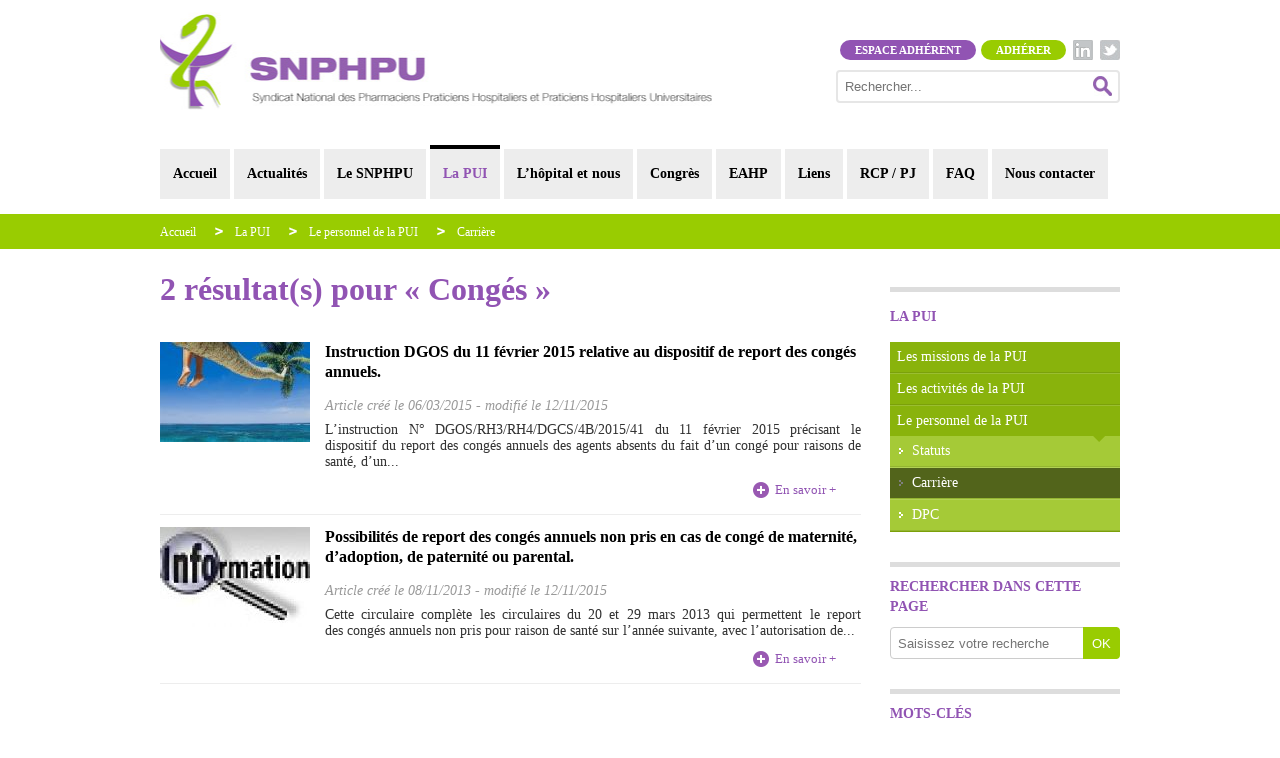

--- FILE ---
content_type: text/html; charset=UTF-8
request_url: https://www.snphpu.org/syndicat-pharmaciens/possibilites-de-report-des-conges-annuels-non-pris-en-cas-de-conge-de-maternite-d-adoption-de-paternite-ou-parental-_466.html?k=Cong%C3%A9s
body_size: 8396
content:
<!DOCTYPE html>
<html xmlns="http://www.w3.org/1999/xhtml" xml:lang="fr" lang="fr" > 
<head>

	<title>Carrière - SNPHPU</title>
	 
	<meta http-equiv="Content-Type" content="text/html" charset="utf-8">
	<meta NAME="description" CONTENT="Syndicat National des Pharmaciens Praticiens Hospitaliers et Praticiens Hospitaliers Universitaires">
	<meta NAME="keywords" CONTENT="creation, graphique, aix en provence, marseille">
	
		<meta name="viewport" content="width=device-width, initial-scale=1, maximum-scale=1, user-scalable=no" />
	
		<meta name="robots" content="all" />
		<META NAME="Generator" CONTENT="Espace prive solutions // espace-prive.fr">
	
	<meta property="og:title" content="Carri&egrave;re - SNPHPU" /> 
	<meta property="og:description" content="Syndicat National des Pharmaciens Praticiens Hospitaliers et Praticiens Hospitaliers Universitaires" /> 
	<meta property="og:image" content="" />
	
		<link rel="stylesheet" type="text/css" href="https://www.snphpu.org/eplib/pages/epcss.php" />
	
	    <script src="https://www.snphpu.org/eplib/scripts/jquery.min2.js"></script>
    <!--<script src="https://www.snphpu.org/eplib/scripts/jquery-1.11.0.min.js"></script>-->
    <script src="https://www.snphpu.org/eplib/scripts/jquery-ui.min.js"></script>
            <link type="text/css" rel="stylesheet"
              href="https://www.snphpu.org/eplib/scripts/mmenu/src/css/jquery.mmenu.all.css"/>
        <!--<script type="text/javascript" src="https://www.snphpu.org/eplib/scripts/mmenu/src/js/jquery.mmenu.min.all.js"></script>-->
                            <script src="https://www.snphpu.org/eplib/scripts/revolutionslider/jquery.themepunch.tools.min.js"
                    type="text/javascript"></script>
            <script src="https://www.snphpu.org/eplib/scripts/revolutionslider/jquery.themepunch.revolution.min.js"
                    type="text/javascript"></script>
            <link rel="stylesheet" href="https://www.snphpu.org/eplib/css/revolutionslider/settings.css"
                  type="text/css" media="screen"/>
        <!--link rel="stylesheet" href="https://www.snphpu.org/eplib/pages/css/nivo-slider.css" type="text/css" media="screen" />-->
        <script src="https://www.snphpu.org/eplib/scripts/jquery.nivo.slider.pack2.js"
                type="text/javascript"></script>
        <!-- URL CSS NIVO SLIDER : http://cdnjs.cloudflare.com/ajax/libs/jquery-nivoslider/3.2/nivo-slider.css -->
        <!--<script src="https://www.snphpu.org/eplib/scripts/jquery.nivo.slider.pack.js" type="text/javascript"></script>-->
        
        
                        <script src="https://www.snphpu.org/eplib/scripts/core.default.js" type="text/javascript"></script>
                        <script src="https://www.snphpu.org/eplib/scripts/core.advancedepform.js" type="text/javascript"></script>
                        <script src="https://www.snphpu.org/eplib/scripts/core.wep.js" type="text/javascript"></script>

        
            <!--[if IE]>
    <link rel="stylesheet" href="https://www.snphpu.org/css/style-ie.css"/>
    <script src="/scripts/html5-ie.js"></script>
    <![endif]-->
           

<script async src="https://www.googletagmanager.com/gtag/js?id=G-L54SK89DG0"></script>
<script>
  window.dataLayer = window.dataLayer || [];
  function gtag(){dataLayer.push(arguments);}
  gtag('js', new Date());

  gtag('config', 'G-L54SK89DG0');
</script>


        
<link
    rel="stylesheet" href="https://www.snphpu.org/css/supersized.css" type="text/css" media="screen"/>
<link
    href='https://fonts.googleapis.com/css?family=Lato:100,300,400,700,900,100italic,300italic,400italic,700italic,900italic|Montserrat'
    rel='stylesheet' type='text/css'>
<link rel="stylesheet" href="https://maxcdn.bootstrapcdn.com/font-awesome/4.5.0/css/font-awesome.min.css">

<script src="https://www.google.com/recaptcha/api.js" async defer></script>
</head>
<body>

  <!-- Go to www.addthis.com/dashboard to customize your tools -->
  <script
      type="text/javascript" src="//s7.addthis.com/js/300/addthis_widget.js#pubid=ra-561620369ebe51ed"
      async="async"></script>

<div class="top" style="display:none;"></div>

<div class="zonepage">

  <header class="header">
    <div class="wrapper">

      <a
          href="https://www.snphpu.org">
        <div id="logo"></div>
      </a>

      <div class="tools">

        <a class="bt_social bt_tw" href="https://twitter.com/snphpu" target="_blank">&nbsp;</a>
        <a class="bt_social bt_in" href="https://www.linkedin.com/company/snphpu-syndicat" target="_blank">&nbsp;</a>

          
              
            <a class="bt_adherer" href="/adhesion.php">Adhérer</a>
            <a
                class="bt_espace_adh btmembre" id="btmembre" rel="https://www.snphpu.org/syndicat-pharmaciens/carriere_466.html" href="https://www.snphpu.org/login/identification_450.html">Espace adhérent</a>

          
        <div class="spacer"></div>

        <div class="searchbar">
          <form method="get" action="/search.php">
            <input type="text" name="s" placeholder="Rechercher..."/>
            <button class="searchpicto"></button>
          </form>
          <div style="clear:both;"></div>
        </div>

        <div style="clear:both;"></div>

      </div>

      <div style="clear:both;"></div>

        
			<div class="nav">
								<div class="epmenu" id='menufirst' rel="Th00000429"> 
						<a href="/" class="label" id="lTh00000429">Accueil</a>
						<div id="sTh00000429" class="epsousmenu">
						
										</div></div>
										<div class="epmenu" id='menup1' rel="Th00000440"> 
						<a href="/actualites/actualites_440.html" class="label" id="lTh00000440">Actualités</a>
						<div id="sTh00000440" class="epsousmenu">
						
						
				<a href="https://www.snphpu.org/syndicat-pharmaciens/actualites/actualites-de-votre-syndicat_406.html">Actualités de votre syndicat</a>
									</div></div>
										<div class="epmenu" id='menup2' rel="Th00000439"> 
						<a href="https://www.snphpu.org/syndicat-pharmaciens/le-snphpu_439.html" class="label" id="lTh00000439">Le SNPHPU</a>
						<div id="sTh00000439" class="epsousmenu">
						
						
				<a href="https://www.snphpu.org/syndicat-pharmaciens/le-snphpu/elus_6.html">Elus</a>
					
				<a href="https://www.snphpu.org/syndicat-pharmaciens/le-snphpu/vie-syndicale_441.html">Vie syndicale</a>
					
				<a href="https://www.snphpu.org/syndicat-pharmaciens/le-snphpu/les-communications-du-snphpu_475.html">Les communications du SNPHPU</a>
					
				<a href="https://www.snphpu.org/syndicat-pharmaciens/le-snphpu/adhesion_479.html">Adhésion</a>
					
				<a href="https://www.snphpu.org/syndicat-pharmaciens/le-snphpu/les-chroniques-de-la-delinquance-hospitaliere-ordinaire_485.html">Les chroniques de la délinquance hospitalière ordinaire</a>
									</div></div>
										<div class="epmenu" id='menup3' rel="Th00000458"> 
						<a href="https://www.snphpu.org/syndicat-pharmaciens/la-pui_458.html" class="label-on" id="lTh00000458">La PUI</a>
						<div id="sTh00000458" class="epsousmenu">
						
						
				<a href="https://www.snphpu.org/syndicat-pharmaciens/la-pui/les-missions-de-la-pui_462.html">Les missions de la PUI</a>
					
				<a href="https://www.snphpu.org/syndicat-pharmaciens/la-pui/les-activites-de-la-pui_463.html">Les activités de la PUI</a>
					
				<a href="https://www.snphpu.org/syndicat-pharmaciens/la-pui/le-personnel-de-la-pui_464.html">Le personnel de la PUI</a>
									</div></div>
										<div class="epmenu" id='menup4' rel="Th00000461"> 
						<a href="https://www.snphpu.org/syndicat-pharmaciens/l-hopital-et-nous_461.html" class="label" id="lTh00000461">L’hôpital et nous</a>
						<div id="sTh00000461" class="epsousmenu">
						
						
				<a href="https://www.snphpu.org/syndicat-pharmaciens/l-hopital-et-nous/l-organisation-hospitaliere_469.html">L’organisation hospitalière</a>
					
				<a href="https://www.snphpu.org/syndicat-pharmaciens/l-hopital-et-nous/les-missions-hospitalieres_468.html">Les missions hospitalières</a>
									</div></div>
										<div class="epmenu" id='menup5' rel="Th00000002"> 
						<a href="https://www.snphpu.org/syndicat-pharmaciens/congres_2.html" class="label" id="lTh00000002">Congrès</a>
						<div id="sTh00000002" class="epsousmenu">
						
						
				<a href="https://www.snphpu.org/syndicat-pharmaciens/congres/rencontres-csh-2025_511.html">Rencontres CSH 2025</a>
					
				<a href="https://www.snphpu.org/syndicat-pharmaciens/congres/rencontres-csh-2024_509.html">Rencontres CSH 2024</a>
					
				<a href="https://www.snphpu.org/syndicat-pharmaciens/congres/rencontres-csh-2023_499.html">Rencontres CSH 2023</a>
					
				<a href="https://www.snphpu.org/syndicat-pharmaciens/congres/rencontres-csh-2022_498.html">Rencontres CSH 2022</a>
					
				<a href="https://www.snphpu.org/syndicat-pharmaciens/congres/rencontres-csh-2021_496.html">Rencontres CSH 2021</a>
					
				<a href="https://www.snphpu.org/syndicat-pharmaciens/congres/rencontres-csh-2020_493.html">Rencontres CSH 2020</a>
					
				<a href="https://www.snphpu.org/syndicat-pharmaciens/congres/rencontres-csh-2019_491.html">Rencontres CSH 2019</a>
					
				<a href="https://www.snphpu.org/syndicat-pharmaciens/congres/rencontres-csh-2018_488.html">Rencontres CSH 2018</a>
					
				<a href="https://www.snphpu.org/syndicat-pharmaciens/congres/rencontres-csh-2017_482.html">Rencontres CSH 2017</a>
					
				<a href="https://www.snphpu.org/syndicat-pharmaciens/congres/rencontres-csh-2016_395.html">Rencontres CSH 2016</a>
					
				<a href="https://www.snphpu.org/syndicat-pharmaciens/congres/-rencontres-csh-2015_470.html"> Rencontres CSH 2015</a>
					
				<a href="https://www.snphpu.org/syndicat-pharmaciens/congres/rencontres-csh-2014_415.html">Rencontres CSH 2014</a>
					
				<a href="https://www.snphpu.org/syndicat-pharmaciens/congres/rencontres-csh-2013_405.html">Rencontres CSH 2013</a>
					
				<a href="/posters/base-de-posters_33.html">Base de données posters</a>
									</div></div>
										<div class="epmenu" id='menup6' rel="Th00000490"> 
						<a href="https://www.snphpu.org/syndicat-pharmaciens/eahp_490.html" class="label" id="lTh00000490">EAHP</a>
						<div id="sTh00000490" class="epsousmenu">
						
										</div></div>
										<div class="epmenu" id='menup7' rel="Th00000166"> 
						<a href="https://www.snphpu.org/syndicat-pharmaciens/liens_166.html" class="label" id="lTh00000166">Liens</a>
						<div id="sTh00000166" class="epsousmenu">
						
										</div></div>
										<div class="epmenu" id='menup8' rel="Th00000501"> 
						<a href="https://www.snphpu.org/syndicat-pharmaciens/rcp-pj_501.html" class="label" id="lTh00000501">RCP / PJ</a>
						<div id="sTh00000501" class="epsousmenu">
						
										</div></div>
										<div class="epmenu" id='menup9' rel="Th00000459"> 
						<a href="https://www.snphpu.org/syndicat-pharmaciens/faq_459.html" class="label" id="lTh00000459">FAQ</a>
						<div id="sTh00000459" class="epsousmenu">
						
										</div></div>
										<div class="epmenu" id='menup10' rel="Th00000446"> 
						<a href="/contact/nous-contacter_446.html" class="label" id="lTh00000446">Nous contacter</a>
						<div id="sTh00000446" class="epsousmenu">
						
								</div>
			</div>
				</div>
		
    </div>
  </header>

    
	<div class="fond-nav-mobile"></div>
	<div class="nav-mobile">
					
				<a href="/" class="mobile_bouton" rel="mobTh00000429" style="text-decoration:none;">
					<div class="mobile_bouton_txt" style="margin-left:15px;">Accueil</div>
				</a>
						
								
				<a href="/actualites/actualites_440.html" class="mobile_bouton" rel="mobTh00000440" style="text-decoration:none;">
					<div class="mobile_bouton_txt" style="margin-left:15px;">Actualités</div>
				</a>
						
								
				<div id="mobTh00000440" class="mobile_sousmenu" >
				
							
			<a href="https://www.snphpu.org/syndicat-pharmaciens/actualites-de-votre-syndicat_406.html" class="mobile_bouton2" >
				<div  class="mobile_bouton2_txt" style="margin-left:30px;">Actualités de votre syndicat</div>
			</a>
			
			</div>				
				<a href="https://www.snphpu.org/syndicat-pharmaciens/le-snphpu_439.html" class="mobile_bouton" rel="mobTh00000439" style="text-decoration:none;">
					<div class="mobile_bouton_txt" style="margin-left:15px;">Le SNPHPU</div>
				</a>
						
								
				<div id="mobTh00000439" class="mobile_sousmenu" >
				
							
			<a href="https://www.snphpu.org/syndicat-pharmaciens/elus_6.html" class="mobile_bouton2" >
				<div  class="mobile_bouton2_txt" style="margin-left:30px;">Elus</div>
			</a>
			
						
			<a href="https://www.snphpu.org/syndicat-pharmaciens/vie-syndicale_441.html" class="mobile_bouton2" >
				<div  class="mobile_bouton2_txt" style="margin-left:30px;">Vie syndicale</div>
			</a>
			
						
			<a href="https://www.snphpu.org/syndicat-pharmaciens/retour-en-video-de-l39ag-du-30-janvier-2025_510.html" class="mobile_bouton2" >
				<div  class="mobile_bouton2_txt" style="margin-left:45px;">Retour en vidéo de l&#39;AG du 30 janvier 2025</div>
			</a>
			
						
			<a href="https://www.snphpu.org/syndicat-pharmaciens/retour-en-video-de-l39ag-du-1er-fevrier-2024_504.html" class="mobile_bouton2" >
				<div  class="mobile_bouton2_txt" style="margin-left:45px;">Retour en vidéo de l&#39;AG du 1er février 2024</div>
			</a>
			
						
			<a href="https://www.snphpu.org/syndicat-pharmaciens/elections-des-representants-des-personnels-medicaux_507.html" class="mobile_bouton2" >
				<div  class="mobile_bouton2_txt" style="margin-left:45px;">Elections des représentants des personnels médicaux</div>
			</a>
			
						
			<a href="https://www.snphpu.org/syndicat-pharmaciens/les-communications-du-snphpu_475.html" class="mobile_bouton2" >
				<div  class="mobile_bouton2_txt" style="margin-left:30px;">Les communications du SNPHPU</div>
			</a>
			
						
			<a href="https://www.snphpu.org/syndicat-pharmaciens/adhesion_479.html" class="mobile_bouton2" >
				<div  class="mobile_bouton2_txt" style="margin-left:30px;">Adhésion</div>
			</a>
			
						
			<a href="https://www.snphpu.org/syndicat-pharmaciens/les-chroniques-de-la-delinquance-hospitaliere-ordinaire_485.html" class="mobile_bouton2" >
				<div  class="mobile_bouton2_txt" style="margin-left:30px;">Les chroniques de la délinquance hospitalière ordinaire</div>
			</a>
			
			</div>				
				<a href="https://www.snphpu.org/syndicat-pharmaciens/la-pui_458.html" class="mobile_bouton" rel="mobTh00000458" style="text-decoration:none;">
					<div class="mobile_bouton_txt" style="margin-left:15px;">La PUI</div>
				</a>
						
								
				<div id="mobTh00000458" class="mobile_sousmenu" style="display:block;">
				
							
			<a href="https://www.snphpu.org/syndicat-pharmaciens/les-missions-de-la-pui_462.html" class="mobile_bouton2" >
				<div  class="mobile_bouton2_txt" style="margin-left:30px;">Les missions de la PUI</div>
			</a>
			
						
			<a href="https://www.snphpu.org/syndicat-pharmaciens/les-activites-de-la-pui_463.html" class="mobile_bouton2" >
				<div  class="mobile_bouton2_txt" style="margin-left:30px;">Les activités de la PUI</div>
			</a>
			
						
			<a href="https://www.snphpu.org/syndicat-pharmaciens/le-personnel-de-la-pui_464.html" class="mobile_bouton2" >
				<div  class="mobile_bouton2_txt" style="margin-left:30px;">Le personnel de la PUI</div>
			</a>
			
						
			<a href="https://www.snphpu.org/syndicat-pharmaciens/statuts_222.html" class="mobile_bouton2" >
				<div  class="mobile_bouton2_txt" style="margin-left:45px;">Statuts</div>
			</a>
			
						
			<a href="https://www.snphpu.org/syndicat-pharmaciens/carriere_466.html" class="mobile_bouton2_on" >
				<div  class="mobile_bouton2_txt" style="margin-left:45px;">Carrière</div>
			</a>
			
						
			<a href="https://www.snphpu.org/syndicat-pharmaciens/dpc_467.html" class="mobile_bouton2" >
				<div  class="mobile_bouton2_txt" style="margin-left:45px;">DPC</div>
			</a>
			
			</div>				
				<a href="https://www.snphpu.org/syndicat-pharmaciens/l-hopital-et-nous_461.html" class="mobile_bouton" rel="mobTh00000461" style="text-decoration:none;">
					<div class="mobile_bouton_txt" style="margin-left:15px;">L’hôpital et nous</div>
				</a>
						
								
				<div id="mobTh00000461" class="mobile_sousmenu" >
				
							
			<a href="https://www.snphpu.org/syndicat-pharmaciens/l-organisation-hospitaliere_469.html" class="mobile_bouton2" >
				<div  class="mobile_bouton2_txt" style="margin-left:30px;">L’organisation hospitalière</div>
			</a>
			
						
			<a href="https://www.snphpu.org/syndicat-pharmaciens/les-missions-hospitalieres_468.html" class="mobile_bouton2" >
				<div  class="mobile_bouton2_txt" style="margin-left:30px;">Les missions hospitalières</div>
			</a>
			
			</div>				
				<a href="https://www.snphpu.org/syndicat-pharmaciens/congres_2.html" class="mobile_bouton" rel="mobTh00000002" style="text-decoration:none;">
					<div class="mobile_bouton_txt" style="margin-left:15px;">Congrès</div>
				</a>
						
								
				<div id="mobTh00000002" class="mobile_sousmenu" >
				
							
			<a href="https://www.snphpu.org/syndicat-pharmaciens/rencontres-csh-2025_511.html" class="mobile_bouton2" >
				<div  class="mobile_bouton2_txt" style="margin-left:30px;">Rencontres CSH 2025</div>
			</a>
			
						
			<a href="https://www.snphpu.org/syndicat-pharmaciens/rencontres-csh-2024_509.html" class="mobile_bouton2" >
				<div  class="mobile_bouton2_txt" style="margin-left:30px;">Rencontres CSH 2024</div>
			</a>
			
						
			<a href="https://www.snphpu.org/syndicat-pharmaciens/rencontres-csh-2023_499.html" class="mobile_bouton2" >
				<div  class="mobile_bouton2_txt" style="margin-left:30px;">Rencontres CSH 2023</div>
			</a>
			
						
			<a href="https://www.snphpu.org/syndicat-pharmaciens/rencontres-csh-2022_498.html" class="mobile_bouton2" >
				<div  class="mobile_bouton2_txt" style="margin-left:30px;">Rencontres CSH 2022</div>
			</a>
			
						
			<a href="https://www.snphpu.org/syndicat-pharmaciens/rencontres-csh-2021_496.html" class="mobile_bouton2" >
				<div  class="mobile_bouton2_txt" style="margin-left:30px;">Rencontres CSH 2021</div>
			</a>
			
						
			<a href="https://www.snphpu.org/syndicat-pharmaciens/rencontres-csh-2020_493.html" class="mobile_bouton2" >
				<div  class="mobile_bouton2_txt" style="margin-left:30px;">Rencontres CSH 2020</div>
			</a>
			
						
			<a href="https://www.snphpu.org/syndicat-pharmaciens/rencontres-csh-2019_491.html" class="mobile_bouton2" >
				<div  class="mobile_bouton2_txt" style="margin-left:30px;">Rencontres CSH 2019</div>
			</a>
			
						
			<a href="https://www.snphpu.org/syndicat-pharmaciens/rencontres-csh-2018_488.html" class="mobile_bouton2" >
				<div  class="mobile_bouton2_txt" style="margin-left:30px;">Rencontres CSH 2018</div>
			</a>
			
						
			<a href="https://www.snphpu.org/syndicat-pharmaciens/rencontres-csh-2017_482.html" class="mobile_bouton2" >
				<div  class="mobile_bouton2_txt" style="margin-left:30px;">Rencontres CSH 2017</div>
			</a>
			
						
			<a href="https://www.snphpu.org/syndicat-pharmaciens/rencontres-csh-2016_395.html" class="mobile_bouton2" >
				<div  class="mobile_bouton2_txt" style="margin-left:30px;">Rencontres CSH 2016</div>
			</a>
			
						
			<a href="https://www.snphpu.org/syndicat-pharmaciens/-rencontres-csh-2015_470.html" class="mobile_bouton2" >
				<div  class="mobile_bouton2_txt" style="margin-left:30px;"> Rencontres CSH 2015</div>
			</a>
			
						
			<a href="https://www.snphpu.org/syndicat-pharmaciens/rencontres-csh-2014_415.html" class="mobile_bouton2" >
				<div  class="mobile_bouton2_txt" style="margin-left:30px;">Rencontres CSH 2014</div>
			</a>
			
						
			<a href="https://www.snphpu.org/syndicat-pharmaciens/rencontres-csh-2013_405.html" class="mobile_bouton2" >
				<div  class="mobile_bouton2_txt" style="margin-left:30px;">Rencontres CSH 2013</div>
			</a>
			
						
			<a href="/posters/base-de-posters_33.html" class="mobile_bouton2" >
				<div  class="mobile_bouton2_txt" style="margin-left:30px;">Base de données posters</div>
			</a>
			
			</div>				
				<a href="https://www.snphpu.org/syndicat-pharmaciens/eahp_490.html" class="mobile_bouton" rel="mobTh00000490" style="text-decoration:none;">
					<div class="mobile_bouton_txt" style="margin-left:15px;">EAHP</div>
				</a>
						
								
				<a href="https://www.snphpu.org/syndicat-pharmaciens/liens_166.html" class="mobile_bouton" rel="mobTh00000166" style="text-decoration:none;">
					<div class="mobile_bouton_txt" style="margin-left:15px;">Liens</div>
				</a>
						
								
				<a href="https://www.snphpu.org/syndicat-pharmaciens/rcp-pj_501.html" class="mobile_bouton" rel="mobTh00000501" style="text-decoration:none;">
					<div class="mobile_bouton_txt" style="margin-left:15px;">RCP / PJ</div>
				</a>
						
								
				<div id="mobTh00000501" class="mobile_sousmenu" >
				
							
			<a href="https://www.snphpu.org/syndicat-pharmaciens/espace-elus_294.html" class="mobile_bouton2" >
				<div  class="mobile_bouton2_txt" style="margin-left:30px;">Espace Elus</div>
			</a>
			
						
			<a href="https://www.snphpu.org/syndicat-pharmaciens/bibliotheque_356.html" class="mobile_bouton2" >
				<div  class="mobile_bouton2_txt" style="margin-left:45px;">Bibliothèque</div>
			</a>
			
						
			<a href="https://www.snphpu.org/syndicat-pharmaciens/compte-rendus-de-conseils-d39administration-ca_505.html" class="mobile_bouton2" >
				<div  class="mobile_bouton2_txt" style="margin-left:60px;">Compte-rendus de Conseils d&#39;Administration (CA)</div>
			</a>
			
						
			<a href="https://www.snphpu.org/syndicat-pharmaciens/compte-rendus-de-reunions-de-bureau_506.html" class="mobile_bouton2" >
				<div  class="mobile_bouton2_txt" style="margin-left:60px;">Compte-rendus de réunions de Bureau</div>
			</a>
			
						
			<a href="/membre-cotisation/reglement-cotisation_451.html" class="mobile_bouton2" >
				<div  class="mobile_bouton2_txt" style="margin-left:30px;">Cotisation</div>
			</a>
			
						
			<a href="/sepa_enreg/enregistrement-mandat-prelevement_452.html" class="mobile_bouton2" >
				<div  class="mobile_bouton2_txt" style="margin-left:45px;">Mandat de prélèvement SEPA</div>
			</a>
			
						
			<a href="/sepa/mandat-prelevement_453.html" class="mobile_bouton2" >
				<div  class="mobile_bouton2_txt" style="margin-left:45px;">Mandat de prélèvement SEPA</div>
			</a>
			
						
			<a href="https://www.snphpu.org/syndicat-pharmaciens/paiement-echoue_483.html" class="mobile_bouton2" >
				<div  class="mobile_bouton2_txt" style="margin-left:45px;">Paiement échoué</div>
			</a>
			
						
			<a href="https://www.snphpu.org/syndicat-pharmaciens/paiement-par-carte-bancaire_497.html" class="mobile_bouton2" >
				<div  class="mobile_bouton2_txt" style="margin-left:45px;">Paiement par carte bancaire</div>
			</a>
			
						
			<a href="https://www.snphpu.org/syndicat-pharmaciens/paiement-reussi_484.html" class="mobile_bouton2" >
				<div  class="mobile_bouton2_txt" style="margin-left:45px;">Paiement réussi</div>
			</a>
			
						
			<a href="https://www.snphpu.org/syndicat-pharmaciens/definir-un-mot-de-passe_494.html" class="mobile_bouton2" >
				<div  class="mobile_bouton2_txt" style="margin-left:30px;">Définir un mot de passe</div>
			</a>
			
						
			<a href="/login/identification_450.html" class="mobile_bouton2" >
				<div  class="mobile_bouton2_txt" style="margin-left:30px;">Espace adhérent - Identification</div>
			</a>
			
						
			<a href="/membre-historique/historique-cotisation_478.html" class="mobile_bouton2" >
				<div  class="mobile_bouton2_txt" style="margin-left:30px;">Historique de vos cotisations</div>
			</a>
			
						
			<a href="/membre-infos/infos-personnelles_449.html" class="mobile_bouton2" >
				<div  class="mobile_bouton2_txt" style="margin-left:30px;">Mes informations personnelles</div>
			</a>
			
						
			<a href="https://www.snphpu.org/syndicat-pharmaciens/vote_480.html" class="mobile_bouton2" >
				<div  class="mobile_bouton2_txt" style="margin-left:30px;">Vote</div>
			</a>
			
						
			<a href="https://www.snphpu.org/syndicat-pharmaciens/modifier-le-mot-de-passe_495.html" class="mobile_bouton2" >
				<div  class="mobile_bouton2_txt" style="margin-left:30px;">Modifier le mot de passe</div>
			</a>
			
			</div>				
				<a href="https://www.snphpu.org/syndicat-pharmaciens/faq_459.html" class="mobile_bouton" rel="mobTh00000459" style="text-decoration:none;">
					<div class="mobile_bouton_txt" style="margin-left:15px;">FAQ</div>
				</a>
						
								
				<a href="/contact/nous-contacter_446.html" class="mobile_bouton" rel="mobTh00000446" style="text-decoration:none;">
					<div class="mobile_bouton_txt" style="margin-left:15px;">Nous contacter</div>
				</a>
						
				</div></div>
  <div class="header" id="header" style="top:0;display:none;">
    <div class="wrapper">
      <div class="mobile-pictomenu"></div>
      <div class="mobile-pictomenu-close"></div>
      <a
          href="https://www.snphpu.org">
        <div id="logo"></div>
      </a>
      <div class="tools">
        <a class="bt_social bt_tw">&nbsp;</a>
                      <a class="bt_adherer" href="/adhesion.php">Adhérer</a>
            <a
                class="bt_espace_adh btmembre" id="btmembre" href="https://www.snphpu.org/login/identification_450.html">Espace adhérent</a>
                  <div class="searchbar">
          <form method="get" action="/search.php">
            <input type="text" name="s" placeholder="Rechercher..."/>
            <button class="searchpicto"></button>
          </form>
        </div>
        <div style="clear:both;"></div>
      </div>
      <div style="clear:both;"></div>
    </div>
  </div>


  <div
      class="loader"
      style="background:#fff url(images/loading.gif) center center no-repeat;position:absolute; top:0; left:0; bottom:0; right:0; z-index:10000;"></div>

<div class="zone-chemin">
	<div class="wrapper">
		<div class="chemin"><a href="https://www.snphpu.org" class='lien' id='chemin-un'>Accueil</a>
						<a href="https://www.snphpu.org/syndicat-pharmaciens/la-pui_458.html" class="lien">La PUI</a>
						<a href="https://www.snphpu.org/syndicat-pharmaciens/la-pui/le-personnel-de-la-pui_464.html" class="lien">Le personnel de la PUI</a>
						<a href="https://www.snphpu.org/syndicat-pharmaciens/le-personnel-de-la-pui/carriere_466.html" id='chemin-on' class="lien">Carrière</a></div>	</div>
</div>

<div id="content" style="overflow:hidden;">
	<div class="wrapper">
		


	<div class="submenu-mobile">

		<div class="submenu-title">Carrière - Navigation</div>

		<select onchange="location.href=this.value">

			
				
				<option  value="https://www.snphpu.org/syndicat-pharmaciens/la-pui_458.html">La PUI</option>

			
				
				<option  value="https://www.snphpu.org/syndicat-pharmaciens/les-missions-de-la-pui_462.html">&raquo;&nbsp;Les missions de la PUI</option>

			
				
				<option  value="https://www.snphpu.org/syndicat-pharmaciens/les-activites-de-la-pui_463.html">&raquo;&nbsp;Les activités de la PUI</option>

			
				
				<option  value="https://www.snphpu.org/syndicat-pharmaciens/le-personnel-de-la-pui_464.html">&raquo;&nbsp;Le personnel de la PUI</option>

			
				
				<option  value="https://www.snphpu.org/syndicat-pharmaciens/statuts_222.html">&nbsp;&nbsp;&nbsp;&raquo;&nbsp;Statuts</option>

			
				
				<option selected value="https://www.snphpu.org/syndicat-pharmaciens/carriere_466.html">&nbsp;&nbsp;&nbsp;&raquo;&nbsp;Carrière</option>

			
				
				<option  value="https://www.snphpu.org/syndicat-pharmaciens/dpc_467.html">&nbsp;&nbsp;&nbsp;&raquo;&nbsp;DPC</option>

			
		</select>


	</div>


<div class="col_right">
	

<style>
.sw_sousthemes .current-theme a {
	padding-left:0;
}
.sw_sousthemes .current-theme a:hover {
	padding-left:0;
	background:none;
	color:#99CC01;
}
.sous_menu ul {
	border:none;
}
.sous_menu ul li.selected > a {
	background-color:rgba(0, 0, 0, 0.5);
	/*background:#9154b3;*/ /* 99CC01 */
}
.sous_menu ul > li {
    background-color: #89b30c; /* 9154b3 */
	line-height:20px;
	color:#fff;
	position:relative;
}
.sous_menu ul > li > ul li {
	background-color: #a5ca37; /* bf93d6 */
	background-image:url(images/ssmenu_picto.png);
	background-repeat:no-repeat;
	background-position:7px center;
}
.sous_menu ul > li > ul li a {
	padding-left:22px;
}
.sous_menu ul > li a {
	display:block !important;
	padding: 5px 5px 5px 7px;
	color:#fff;
}
.sous_menu ul > li a:hover {
	background-color:rgba(0, 0, 0, 0.1);
}
.sous_menu ul > li:first-child {
    border-bottom: 1px solid rgba(0, 0, 0, 0.1);
    border-top: none;
}
.sous_menu ul > li:nth-child(n+2) {
    border-bottom: 1px solid rgba(0, 0, 0, 0.1);
    border-top: 1px solid rgba(255, 255, 255, 0.15);
}

.sous_menu ul > li > ul:before {
    content: '';
    width: 0;
    height: 0;
    border-style: solid;
    border-width: 6px 6px 0 6px;
    border-color: #89b30c transparent transparent; /* 9154b3 */
    position: absolute;
    top: 30px;
    right: 15px;
    z-index: 10;
}
.sous_menu ul > li.selected > ul:before {
	border-color: rgba(0, 0, 0, 0.5) transparent transparent;
}

.sous_menu ul > li.Th00000033 {
	display:block;
	margin-top:12px;
	background:#9154B3;
}
</style>


<div class="swidget sw_sousthemes" style="border-color:#DDDDDD">

	<h3 class="current-theme"><a href="https://www.snphpu.org/syndicat-pharmaciens/la-pui_458.html">La PUI</a></h3>

	<div class="content sous_menu">
		
		<ul><li class="Th00000462 "><a href="https://www.snphpu.org/syndicat-pharmaciens/les-missions-de-la-pui_462.html">Les missions de la PUI</a></li><li class="Th00000463 "><a href="https://www.snphpu.org/syndicat-pharmaciens/les-activites-de-la-pui_463.html">Les activités de la PUI</a></li><li class="Th00000464 "><a href="https://www.snphpu.org/syndicat-pharmaciens/le-personnel-de-la-pui_464.html">Le personnel de la PUI</a><ul><li class="Th00000222 "><a href="https://www.snphpu.org/syndicat-pharmaciens/statuts_222.html">Statuts</a></li><li class="Th00000466 selected"><a href="https://www.snphpu.org/syndicat-pharmaciens/carriere_466.html">Carrière</a></li><li class="Th00000467 "><a href="https://www.snphpu.org/syndicat-pharmaciens/dpc_467.html">DPC</a></li></ul></li></ul>	</div>

</div>




						
			
			<div class="swidget sw_sousthemes">

				<h3>Rechercher dans cette page</h3>

				<div class="content">

				<form name="SearchTh" action="https://www.snphpu.org/syndicat-pharmaciens/carriere_466.html" method="GET">

						
					<input type="text" class="short" style="border-color:#ddd" name="s" id="SearchInput" placeholder="Saisissez votre recherche"  />
			
			
					<input type="submit" class="short" value="OK" />
					<div style="clear:both"></div>

				</form>

				</div>

			</div>

						
				
					<div class="swidget sw_keywords">
		
						<h3>Mots-clés</h3>
		
						<div class="content">
							
							<ul>
							
								<li class="keyword"><a href="https://www.snphpu.org/syndicat-pharmaciens/carriere_466.html?k=CET">CET</a></li><li class="keyword"><a href="https://www.snphpu.org/syndicat-pharmaciens/carriere_466.html?k=Cong%C3%A9s">Congés</a></li><li class="keyword"><a href="https://www.snphpu.org/syndicat-pharmaciens/carriere_466.html?k=Cong%C3%A9s+annuels">Congés annuels</a></li><li class="keyword"><a href="https://www.snphpu.org/syndicat-pharmaciens/carriere_466.html?k=Cumul">Cumul</a></li><li class="keyword"><a href="https://www.snphpu.org/syndicat-pharmaciens/carriere_466.html?k=Pharmacien+hospitalier">Pharmacien hospitalier</a></li><li class="keyword"><a href="https://www.snphpu.org/syndicat-pharmaciens/carriere_466.html?k=Produits+de+sant%C3%A9">Produits de santé</a></li><li class="keyword"><a href="https://www.snphpu.org/syndicat-pharmaciens/carriere_466.html?k=Responsabilit%C3%A9">Responsabilité</a></li><li class="keyword"><a href="https://www.snphpu.org/syndicat-pharmaciens/carriere_466.html?k=Responsabilit%C3%A9+civile">Responsabilité civile</a></li><li class="keyword"><a href="https://www.snphpu.org/syndicat-pharmaciens/carriere_466.html?k=Responsabilit%C3%A9+juridique">Responsabilité juridique</a></li><li class="keyword"><a href="https://www.snphpu.org/syndicat-pharmaciens/carriere_466.html?k=Retraite">Retraite</a></li><li class="keyword"><a href="https://www.snphpu.org/syndicat-pharmaciens/carriere_466.html?k=Sanctions">Sanctions</a></li>							
							</ul>
							
							<div class="keywordbtn more">Voir plus de mots clés</div><div class="keywordbtn less">Voir moins de mots clés</div>							<ul>
							
								<li class="keyword hide"><a href="https://www.snphpu.org/syndicat-pharmaciens/carriere_466.html?k=Assurance+professionnelle">Assurance professionnelle</a></li><li class="keyword hide"><a href="https://www.snphpu.org/syndicat-pharmaciens/carriere_466.html?k=Carri%C3%A8re">Carrière</a></li><li class="keyword hide"><a href="https://www.snphpu.org/syndicat-pharmaciens/carriere_466.html?k=Compte+%C3%A9pargne+temps">Compte épargne temps</a></li><li class="keyword hide"><a href="https://www.snphpu.org/syndicat-pharmaciens/carriere_466.html?k=Cong%C3%A9+parental">Congé parental</a></li><li class="keyword hide"><a href="https://www.snphpu.org/syndicat-pharmaciens/carriere_466.html?k=Continuit%C3%A9+des+soins">Continuité des soins</a></li><li class="keyword hide"><a href="https://www.snphpu.org/syndicat-pharmaciens/carriere_466.html?k=Emploi">Emploi</a></li><li class="keyword hide"><a href="https://www.snphpu.org/syndicat-pharmaciens/carriere_466.html?k=Etablissement+de+sant%C3%A9">Etablissement de santé</a></li><li class="keyword hide"><a href="https://www.snphpu.org/syndicat-pharmaciens/carriere_466.html?k=Formation">Formation</a></li><li class="keyword hide"><a href="https://www.snphpu.org/syndicat-pharmaciens/carriere_466.html?k=Indemnisation">Indemnisation</a></li><li class="keyword hide"><a href="https://www.snphpu.org/syndicat-pharmaciens/carriere_466.html?k=Indemnit%C3%A9">Indemnité</a></li><li class="keyword hide"><a href="https://www.snphpu.org/syndicat-pharmaciens/carriere_466.html?k=Indemnit%C3%A9+d%E2%80%99engagement">Indemnité d’engagement</a></li><li class="keyword hide"><a href="https://www.snphpu.org/syndicat-pharmaciens/carriere_466.html?k=Internes">Internes</a></li><li class="keyword hide"><a href="https://www.snphpu.org/syndicat-pharmaciens/carriere_466.html?k=Jour+de+carence">Jour de carence</a></li><li class="keyword hide"><a href="https://www.snphpu.org/syndicat-pharmaciens/carriere_466.html?k=Jury+de+concours">Jury de concours</a></li><li class="keyword hide"><a href="https://www.snphpu.org/syndicat-pharmaciens/carriere_466.html?k=Maternit%C3%A9">Maternité</a></li><li class="keyword hide"><a href="https://www.snphpu.org/syndicat-pharmaciens/carriere_466.html?k=PUI">PUI</a></li><li class="keyword hide"><a href="https://www.snphpu.org/syndicat-pharmaciens/carriere_466.html?k=Pharmacie+%C3%A0+usage+interieur">Pharmacie à usage interieur</a></li><li class="keyword hide"><a href="https://www.snphpu.org/syndicat-pharmaciens/carriere_466.html?k=Pharmacien+g%C3%A9rant">Pharmacien gérant</a></li><li class="keyword hide"><a href="https://www.snphpu.org/syndicat-pharmaciens/carriere_466.html?k=Pr%C3%A9parateur+en+pharmacie">Préparateur en pharmacie</a></li><li class="keyword hide"><a href="https://www.snphpu.org/syndicat-pharmaciens/carriere_466.html?k=RTT">RTT</a></li><li class="keyword hide"><a href="https://www.snphpu.org/syndicat-pharmaciens/carriere_466.html?k=Recrutement">Recrutement</a></li><li class="keyword hide"><a href="https://www.snphpu.org/syndicat-pharmaciens/carriere_466.html?k=Remplacement">Remplacement</a></li><li class="keyword hide"><a href="https://www.snphpu.org/syndicat-pharmaciens/carriere_466.html?k=Sanctions+p%C3%A9nales">Sanctions pénales</a></li><li class="keyword hide"><a href="https://www.snphpu.org/syndicat-pharmaciens/carriere_466.html?k=Service+Public">Service Public</a></li><li class="keyword hide"><a href="https://www.snphpu.org/syndicat-pharmaciens/carriere_466.html?k=pharmacie">pharmacie</a></li><li class="keyword hide"><a href="https://www.snphpu.org/syndicat-pharmaciens/carriere_466.html?k=sanctions+financi%C3%A8res">sanctions financières</a></li>							
							</ul>
														<script>
							$('.keywordbtn.more, .keywordbtn.less').click(function (e) {
								e.preventDefault();
								$('.keyword.hide, .keywordbtn.more, .keywordbtn.less').toggle();
							});
							</script>
							
		
						</div>
		
					</div>
		
					

</div>


	<div class="content_with_sidebar">
		<div style="position:relative">
					
	<h1>2 résultat(s) pour &laquo; Congés &raquo;</h1>
	
	 <div style="margin-top:15px">
<div>
<div style='display:none;'>
<h2 class="titre_zone"></h2>
</div>
</div> <div class=lastactu>
<span style="min-height:120px;float:left;"><a href="https://www.snphpu.org/syndicat-pharmaciens/instruction-dgos-du-11-fevrier-2015-relative-au-dispositif-de-report-des-conges-annuels~2319.html"><img src='https://www.snphpu.org/epimg/w-150_h-100/librairie/old/20081016_Fotolia152586XS.jpg' border=0 class='InImage'></a></span>
<div>
<div class="Titre">
<div style='display:none;'>

</div>

<div>
<a href="https://www.snphpu.org/syndicat-pharmaciens/instruction-dgos-du-11-fevrier-2015-relative-au-dispositif-de-report-des-conges-annuels~2319.html" style="text-decoration:none;" class="linktitre">Instruction DGOS du 11 février 2015 relative au dispositif de report des congés annuels.</a>
</div><div style='display:none;'>
<a href="https://www.snphpu.org/syndicat-pharmaciens/instruction-dgos-du-11-fevrier-2015-relative-au-dispositif-de-report-des-conges-annuels~2319.html">Instruction DGOS du 11 février 2015 relative au dispositif de report des congés annuels.</a>
</div>


</div>
<div class="DateLabel">
Article créé le <div class='DateCreation' style='display:inline-block;'>06/03/2015</div> - <div class='DateModification' style='display:inline-block;'>modifié le 12/11/2015</div> 
</div>
<div class="contenu">
<div class="Texte">
<div style='display:none;'>
 
</div><div>
L’instruction N° DGOS/RH3/RH4/DGCS/4B/2015/41 du 11 février 2015 précisant le dispositif du report des congés annuels des agents absents du fait d’un congé pour raisons de santé, d’un... 
</div>
 </div>
</div>
<a class="bt_plus2" href="https://www.snphpu.org/syndicat-pharmaciens/instruction-dgos-du-11-fevrier-2015-relative-au-dispositif-de-report-des-conges-annuels~2319.html">En savoir +</a>
</div>
</div> <div class=lastactu>
<span style="min-height:120px;float:left;"><a href="https://www.snphpu.org/syndicat-pharmaciens/possibilites-de-report-des-conges-annuels-non-pris-en-cas-de-conge-de-maternite-d-adoption-de-paternite-ou-parental-~2109.html"><img src='https://www.snphpu.org/epimg/w-150_h-100/librairie/illustration/Fotolia_38545430_petite.jpg' border=0 class='InImage'></a></span>
<div>
<div class="Titre">
<div style='display:none;'>

</div>

<div>
<a href="https://www.snphpu.org/syndicat-pharmaciens/possibilites-de-report-des-conges-annuels-non-pris-en-cas-de-conge-de-maternite-d-adoption-de-paternite-ou-parental-~2109.html" style="text-decoration:none;" class="linktitre">Possibilités de report des congés annuels non pris en cas de congé de maternité, d’adoption, de paternité ou parental. </a>
</div><div style='display:none;'>
<a href="https://www.snphpu.org/syndicat-pharmaciens/possibilites-de-report-des-conges-annuels-non-pris-en-cas-de-conge-de-maternite-d-adoption-de-paternite-ou-parental-~2109.html">Possibilités de report des congés annuels non pris en cas de congé de maternité, d’adoption, de paternité ou parental. </a>
</div>


</div>
<div class="DateLabel">
Article créé le <div class='DateCreation' style='display:inline-block;'>08/11/2013</div> - <div class='DateModification' style='display:inline-block;'>modifié le 12/11/2015</div> 
</div>
<div class="contenu">
<div class="Texte">
<div style='display:none;'>
 
</div><div>
Cette circulaire complète les circulaires du 20 et 29 mars 2013 qui permettent le report des congés annuels non pris pour raison de santé sur l’année suivante, avec l’autorisation de... 
</div>
 </div>
</div>
<a class="bt_plus2" href="https://www.snphpu.org/syndicat-pharmaciens/possibilites-de-report-des-conges-annuels-non-pris-en-cas-de-conge-de-maternite-d-adoption-de-paternite-ou-parental-~2109.html">En savoir +</a>
</div>
</div> <div style="clear:both"> </div>
</div>
<div class="nav-pages"></div>	
		</div>
	</div>
	
	</div>
</div>

	<div style="clear:both;"></div>
	
	<div class="footer">
		<div class="wrapper">
			<div align="center">
			
				<a href="https://www.snphpu.org"><div id="logobas"></div></a>
				
				<div class="zone-menufooter">
					
					<div class="epmenufooter">
					
				<a href="/" class=premier><span>Accueil</span></a>
				<a href="/contact/nous-contacter_446.html"><span>Contact</span></a>
				<a href="https://www.snphpu.org/syndicat-pharmaciens/politique-de-confidentialite_487.html"><span>Politique de confidentialité</span></a></div>				</div>
				
				<div class="copyright">
					<span class="uppercase">
						&copy; 2026&nbsp;
						SNPHPU Tous droits réservés					</span><br>					
				</div>
			
			</div>
		</div>
	</div>

	
                    <div id="zone-imagezoom"
                 style="z-index:15000;display:none;position: fixed; top: 0; bottom: 0; left: 0; right: 0; text-align: center;vertical-align:middle;">
                <div style="position: fixed; top: 0; bottom: 0; left: 0; right: 0; background-color: #666; filter:alpha(opacity=70);-moz-opacity:0.7;opacity: 0.7;"></div>
                <table width=100% height=100% style="position:absolute;">
                    <tr>
                        <td align=center>
                            <div style="position:absolute;z-index:50000;background:url(https://www.snphpu.org/images/copy.png) center center no-repeat;width:100%;height:100%;"></div>
                            <div id="nom-imagezoom"></div>
                        </TD>
                    </tr>
                </table>
            </div>
        
                    <div id="zone-fbt"
                 style="z-index:500000;display:none;position: fixed; top: 0; bottom: 0; left: 0; right: 0; text-align: center;vertical-align:middle;">
                <div style="position: fixed; top: 0; bottom: 0; left: 0; right: 0; background-color: #000; filter:alpha(opacity=70);-moz-opacity:0.7;opacity: 0.7;"></div>
                <div class="zone-fb">
                    <iframe width="640" height="400" id="fbsrc" name="fbsrc"
                            src="https://www.snphpu.org/eplib/pages/video.htm" frameborder="0"
                            allowfullscreen></iframe>
                </div>
            </div>
        

                    <div id="zone-videoyt"
                 style="z-index:500000;display:none;position: fixed; top: 0; bottom: 0; left: 0; right: 0; text-align: center;vertical-align:middle;">
                <div style="position: fixed; top: 0; bottom: 0; left: 0; right: 0; background-color: #000; filter:alpha(opacity=70);-moz-opacity:0.7;opacity: 0.7;"></div>
                <div class="zone-video">
                    <div id="nom-video"></div>
                    <div id="close-video">X</div>
                    <div id="afvideo">
                        <iframe width="640" height="400" id="videosrc" name="videosrc"
                                src="https://www.snphpu.org/eplib/pages/video.htm" frameborder="0"
                                allowfullscreen></iframe>
                    </div>
                </div>
            </div>
        
                    <div id="zone-flipbook"
                 style="z-index:15000;display:none;position: fixed; top: 0; bottom: 0; left: 0; right: 0; text-align: center;vertical-align:middle;">
                <div style="position: fixed; top: 0; bottom: 0; left: 0; right: 0; background-color: #666; filter:alpha(opacity=70);-moz-opacity:0.7;opacity: 0.7;"></div>
                <table width=100% height=100% style="position:absolute;">
                    <tr>
                        <td align=center>
                            <div style="background:#888;color:#fff;font-size:14px;font-family:arial;padding:10px 0;margin-top:-2px;">
                                <p style="width:800px;text-align:left;display:inline-block;">FLIP BOOK
                                    | SNPHPU</p>
                                <p id="close-flipbook"
                                   style="padding-top:3px;cursor:pointer;width:50px;font-size:25px;display:inline-block;">
                                    X</p></div>
                            <div id="nom-flipbook"></div>
                        </TD>
                    </tr>
                </table>
            </div>
        
                    <div id="zone-identification"
                 style="z-index:15000;display:none;position: fixed; top: 0; bottom: 0; left: 0; right: 0; text-align: center;vertical-align:middle;">
                <div style="position: fixed; top: 0; bottom: 0; left: 0; right: 0; background-color: #666; filter:alpha(opacity=70);-moz-opacity:0.7;opacity: 0.7;"></div>
                <table width=100% height=100% style="position:absolute;">
                    <tr>
                        <td align=center>
                            <div style="z-index:50000;">
                                <script>

$(document).ready(function(){	
	
	$('#btmembre').click(function(e) {
		e.preventDefault();
		$('#zone-identification').fadeIn(600);
	});	
	
	$('.btmembre').click(function(e) {
		
		e.preventDefault();
		
		// on recupere l'url de soumission du form si définie
		var action = $(this).attr("href"); 
		if (action!=$("form.FormID").attr("action")) {
			$("form.FormID").attr("action",action);
		}
		
		$('#zone-identification').fadeIn(600);
		
	});	
	
	$('.idmembreoff').click(function() {
		$('#zone-identification').fadeOut(600);
	});
	
	
	$('#mpoublie').click(function() {
		$('#connection').fadeOut(20);
		$('#Zmpoublie').delay(20).fadeIn(200);
	});
	$('#connect').click(function() {
		$('#Zmpoublie').fadeOut(20);
		$('#connection').delay(20).fadeIn(200);
	});
	
	$('#zone-close').click(function() {
		$('#zone-identification').fadeOut(600);
	});
	
});	

</script>

<div id="connection">
	<form method="post" class="FormID">
	
		<input type="hidden" name="_csrf" value="6967cfdcee264">		<input type="hidden" name="action" value="login">
		<input type="hidden" name="referer">
		
		<div class="idmembreoff">X</div>
		<div class="titre">Espace adhérent</div>
		
		<p class=ligne>Identifiant <input type="text" class="field" name="username" required></p>
		<p class=ligne>Mot de passe <input type="password" class="field" name="password" required></p>
		<p id="mpoublie">Mot de passe oublié ?</p>
		
		<input type="submit" class="submit" value="Connexion">
		
	</form>
</div>

<div id="Zmpoublie" style="display:none;">
	<form class="FormID" method="post">
	
		<input type="hidden" name="_csrf" value="6967cfdcee264">		<input type="hidden" name="action" value="password-lost">
		
		<div class="idmembreoff">X</div>
		<div class="titre">Mot de passe oublié</div>
		
		<p class=ligne>Votre email <input type="text" name="email" required></p>
		<p id="connect">Retour identification</p>
		
		<input type="submit" name="Ok" class="submit" value="Valider">
		
	</form>
</div>
                            </div>
                        </TD>
                    </tr>
                </table>
            </div>
        
        
	<script>
	
	function addThisUpdate (count) {
		
		if(count < 5) {
			
			var buttonMoreOptionWrapper = $("#atic_more .at-label.at-size-16");
			
			if(buttonMoreOptionWrapper.size()) {
				buttonMoreOptionWrapper.text("Plus d'options");
			}
			else {
				setTimeout("addThisUpdate(" + (count+1) + ")", 1000);
			}
			
		}
		
	}
	
	$(function () {
		
		$('.loader').fadeOut(700);
		
		// Correction de Plus&nbsp;d'options
		$(".addthis_sharing_toolbox").on("mouseenter", ".at-share-btn.at-svc-compact", function () {
			addThisUpdate(1) 
		});
		
		$("#mpoublie").click(function (e) {
			e.preventDefault();
			location.href = "/login/identification_450.html?code=1";
		});
	
		$(".mobile-pictomenu").click(function(){
			$("#header").css("height", "85px");	
		});	
			
		// Masquer menu mobile
		$(".mobile-pictomenu-close").click(function(){
			$("#header").css("height", "");	
		});
        
        $('.private_info_ident').click(function () {
            $('#connection').find('input[name=referer]').val('/syndicat-pharmaciens/possibilites-de-report-des-conges-annuels-non-pris-en-cas-de-conge-de-maternite-d-adoption-de-paternite-ou-parental-_466.html?k=Cong%C3%A9s');
        });
	
	});
	
	
	</script>
	
</div>

</body>
</html>	

--- FILE ---
content_type: application/javascript
request_url: https://www.snphpu.org/eplib/scripts/core.advancedepform.js
body_size: 1935
content:

var $recaptchaSubmitedForm;
function recaptchaCallback () {
	$recaptchaSubmitedForm.attr('data-ready', 'true');
	$recaptchaSubmitedForm.submit();
}

function recaptchaOnLoad() {

    var recaptchaPublicKey = '6Leh0jAUAAAAAEb_72Nay0_nfhe7XpVJYPc07cNW';
    
    $('.has-recaptcha').each(function () {

        $(this).append('<div class="recaptcha-placeholder"></div>');
        var $placeholder = $(this).find('.recaptcha-placeholder');
        
        var widget_id = grecaptcha.render($placeholder.get(0), {
            'sitekey': recaptchaPublicKey,
            'size': 'invisible',
            'callback': 'recaptchaCallback'
        });

        $recaptchaSubmitedForm = $(this);
        $(this).attr('data-widget-id', widget_id);
        $placeholder.hide();

    });
}

$(function () {	
	
	/* Pré-traitement advancedEPForm */
	
	$("form.advancedEPForm").submit(function () {
		
		var err = false;
		var fieldsWithError = [];
        
        if (!$(this).attr('data-disable-validation')) {
		
            $(this).find(".required").each(function () {

                if($.inArray(this, fieldsWithError) === -1) {
                    if($(this).val() === '')	{
                        err = true;
                        fieldsWithError.push(this);
                        $(this).css("border-color", "red");
                    }
                    else {
                        $(this).css("border-color", "");
                    }
                }

            });

            $(this).find(".checkmail").each(function () {

                if($.inArray(this, fieldsWithError) === -1) {
                    if($(this).val() !== '')	{
                        var regex = /^([a-zA-Z0-9_.+-])+\@(([a-zA-Z0-9-])+\.)+([a-zA-Z0-9]{2,4})+$/;
                        if(!regex.test($(this).val())) {
                            err = true;
                        fieldsWithError.push(this);
                            $(this).css("border-color", "red");
                        }
                        else {
                            $(this).css("border-color", "");
                        }
                    }
                    else {
                        $(this).css("border-color", "");
                    }
                }

            });

            $(this).find(".checknumeric").each(function () {

                if($.inArray(this, fieldsWithError) === -1) {
                    if($(this).val() !== '')	{
                        if(isNaN($(this).val())) {
                            err = true;
                            fieldsWithError.push(this);
                            $(this).css("border-color", "red");
                        }
                        else {
                            $(this).css("border-color", "");
                        }
                    }
                    else {
                        $(this).css("border-color", "");
                    }
                }

            });

            $(this).find(".checkurl").each(function () {

                if($.inArray(this, fieldsWithError) === -1) {
                    if($(this).val() !== '') {
                        
                        var expression = /https?:\/\/(www\.)?[-a-zA-Z0-9@:%._\+~#=]{2,256}\.[a-z]{2,6}\b([-a-zA-Z0-9@:%_\+.~#?&//=]*)/;
                        var regex = new RegExp(expression);
                        var value = this.value;
                        
                        if (!value.match(regex)) {
                            err = true;
                            fieldsWithError.push(this);
                            $(this).css("border-color", "red");
                        } else {
                            $(this).css("border-color", "");
                        }
                        
                    }
                    else {
                        $(this).css("border-color", "");
                    }
                }

            });
            
        }
        
        var $rgpdField = $(this).find('.advancedEPForm-rgpd input');
		
		if (!err && $rgpdField.size() && !$rgpdField.is(':checked')) {
            alert($rgpdField.attr('data-error'));
            return false;
		}
		
		
		if(!err && $(this).hasClass('has-recaptcha')) {
				
			if($(this).attr('data-ready') === 'true') {
				return true;
			}
			
			$recaptchaSubmitedForm = $(this);
			grecaptcha.execute($(this).attr('data-widget-id'));
            
			return false;
			
		}
		
		
		if(err) {
			
			var message = ($(this).attr('data-error-message')) ?
				$(this).attr('data-error-message') :
				"Certaines informations requises sont manquantes ou incorrectes.\nMerci de compléter ce formulaire avant de le valider à nouveau.";
				
			alert(message);
			return false;
		}
		
	});
		
	$(this).find(".show-maxlength-counter textarea, .show-maxlength-counter input[type=text]").keyup(function () {

		var field = $(this);
		var maxlength = field.attr('maxlength');
		var charsNb = field.val().length;
		var charsRemaining = maxlength - charsNb;
		
		if(charsRemaining < 0) {
			field.val(field.val().substr(0, maxlength));
			alert("Vous avez atteint la limite de caractères pour ce champ.");
			charsRemaining = 0;
		}
		
		$(this).parent().find('.maxlength-info .nb').text(charsRemaining);

	}).keyup();
	
	
	$(".advancedEPChechbox").change(function () {
		
		var value = $(this).val();
		var parent = $(this).attr("parent");
		
		if($(this).is(':checked')) {
			$("#"+parent).val($("#"+parent).val()+value+", ");
		}
		else {
			$("#"+parent).val($("#"+parent).val().replace(value+", ", ''));
		}
		
	});
	
	$('.advancedEPForm-image .button-image-load').click(function () {
		$('#' + $(this).attr('data-target-id') + '.image-uploader').click();
	});
	
	$('.advancedEPForm-image .button-image-cancel').click(function () {
		$('#' + $(this).attr('data-target-id') + '.image-uploader').val('');
		var name = $('#' + $(this).attr('data-target-id') + '.image-uploader').attr('name');
		var src = $('.image-preview-' + name + ' .image').attr('data-src-back');
		$('.image-preview-' + name + ' .image').attr('src', src);
		if(src === '#') {
			$('.image-preview-' + name + ' .image').hide();
		}
		$(this).hide();
	});
	
    $('.advancedEPForm-image .image-uploader').change(function() {
		
		var name = $(this).attr('name');
		
		var imgParts = $(this).val().split('.');
		var ext = imgParts[imgParts.length-1];
		
		if($.inArray(ext.toLowerCase(), ['png', 'jpg', 'jpeg']) === -1) {
			alert('Votre image doit être au format .png, .jpg ou .jpeg, veuillez fournir une image valide.');
			$('#ButtonCancel-' + name).click();
			return;
		}
		
		if (this.files && this.files[0]) {
			
			if(this.files[0].size > 4*1024*1024) {
				alert('Votre fichier est trop volumineux, veuillez fournir un fichier inférieur à 4Mo');
				$('#ButtonCancel-' + name).click();
				return;
			}
			
			var reader = new FileReader();
			reader.onload = function (e) {
				$('#ButtonCancel-' + name).show();
				$('.image-preview-' + name + ' .image').attr('src', e.target.result).show();
			};
			reader.readAsDataURL(this.files[0]);
			
		}	
		
    });
	
	// Validation reCAPTCHA
	if($('.has-recaptcha').size()) {
		
		// Load reCAPTCHA
		var script = document.createElement('script');
		script.src = 'https://www.google.com/recaptcha/api.js?onload=recaptchaOnLoad&render=explicit';
		document.head.appendChild(script);
		
	}
	
});
